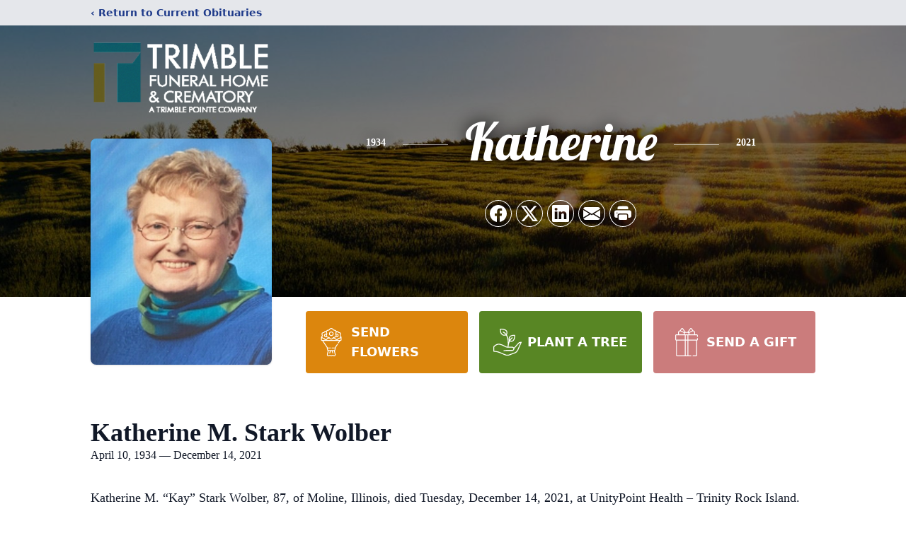

--- FILE ---
content_type: text/html; charset=utf-8
request_url: https://www.google.com/recaptcha/enterprise/anchor?ar=1&k=6LcTp0glAAAAAJWOqDOO4Q5XSq2117lYfKQ0y7fs&co=aHR0cHM6Ly93d3cudHJpbWJsZWZ1bmVyYWxob21lcy5jb206NDQz&hl=en&type=image&v=PoyoqOPhxBO7pBk68S4YbpHZ&theme=light&size=invisible&badge=bottomright&anchor-ms=20000&execute-ms=30000&cb=ay94iyfgc1h1
body_size: 48752
content:
<!DOCTYPE HTML><html dir="ltr" lang="en"><head><meta http-equiv="Content-Type" content="text/html; charset=UTF-8">
<meta http-equiv="X-UA-Compatible" content="IE=edge">
<title>reCAPTCHA</title>
<style type="text/css">
/* cyrillic-ext */
@font-face {
  font-family: 'Roboto';
  font-style: normal;
  font-weight: 400;
  font-stretch: 100%;
  src: url(//fonts.gstatic.com/s/roboto/v48/KFO7CnqEu92Fr1ME7kSn66aGLdTylUAMa3GUBHMdazTgWw.woff2) format('woff2');
  unicode-range: U+0460-052F, U+1C80-1C8A, U+20B4, U+2DE0-2DFF, U+A640-A69F, U+FE2E-FE2F;
}
/* cyrillic */
@font-face {
  font-family: 'Roboto';
  font-style: normal;
  font-weight: 400;
  font-stretch: 100%;
  src: url(//fonts.gstatic.com/s/roboto/v48/KFO7CnqEu92Fr1ME7kSn66aGLdTylUAMa3iUBHMdazTgWw.woff2) format('woff2');
  unicode-range: U+0301, U+0400-045F, U+0490-0491, U+04B0-04B1, U+2116;
}
/* greek-ext */
@font-face {
  font-family: 'Roboto';
  font-style: normal;
  font-weight: 400;
  font-stretch: 100%;
  src: url(//fonts.gstatic.com/s/roboto/v48/KFO7CnqEu92Fr1ME7kSn66aGLdTylUAMa3CUBHMdazTgWw.woff2) format('woff2');
  unicode-range: U+1F00-1FFF;
}
/* greek */
@font-face {
  font-family: 'Roboto';
  font-style: normal;
  font-weight: 400;
  font-stretch: 100%;
  src: url(//fonts.gstatic.com/s/roboto/v48/KFO7CnqEu92Fr1ME7kSn66aGLdTylUAMa3-UBHMdazTgWw.woff2) format('woff2');
  unicode-range: U+0370-0377, U+037A-037F, U+0384-038A, U+038C, U+038E-03A1, U+03A3-03FF;
}
/* math */
@font-face {
  font-family: 'Roboto';
  font-style: normal;
  font-weight: 400;
  font-stretch: 100%;
  src: url(//fonts.gstatic.com/s/roboto/v48/KFO7CnqEu92Fr1ME7kSn66aGLdTylUAMawCUBHMdazTgWw.woff2) format('woff2');
  unicode-range: U+0302-0303, U+0305, U+0307-0308, U+0310, U+0312, U+0315, U+031A, U+0326-0327, U+032C, U+032F-0330, U+0332-0333, U+0338, U+033A, U+0346, U+034D, U+0391-03A1, U+03A3-03A9, U+03B1-03C9, U+03D1, U+03D5-03D6, U+03F0-03F1, U+03F4-03F5, U+2016-2017, U+2034-2038, U+203C, U+2040, U+2043, U+2047, U+2050, U+2057, U+205F, U+2070-2071, U+2074-208E, U+2090-209C, U+20D0-20DC, U+20E1, U+20E5-20EF, U+2100-2112, U+2114-2115, U+2117-2121, U+2123-214F, U+2190, U+2192, U+2194-21AE, U+21B0-21E5, U+21F1-21F2, U+21F4-2211, U+2213-2214, U+2216-22FF, U+2308-230B, U+2310, U+2319, U+231C-2321, U+2336-237A, U+237C, U+2395, U+239B-23B7, U+23D0, U+23DC-23E1, U+2474-2475, U+25AF, U+25B3, U+25B7, U+25BD, U+25C1, U+25CA, U+25CC, U+25FB, U+266D-266F, U+27C0-27FF, U+2900-2AFF, U+2B0E-2B11, U+2B30-2B4C, U+2BFE, U+3030, U+FF5B, U+FF5D, U+1D400-1D7FF, U+1EE00-1EEFF;
}
/* symbols */
@font-face {
  font-family: 'Roboto';
  font-style: normal;
  font-weight: 400;
  font-stretch: 100%;
  src: url(//fonts.gstatic.com/s/roboto/v48/KFO7CnqEu92Fr1ME7kSn66aGLdTylUAMaxKUBHMdazTgWw.woff2) format('woff2');
  unicode-range: U+0001-000C, U+000E-001F, U+007F-009F, U+20DD-20E0, U+20E2-20E4, U+2150-218F, U+2190, U+2192, U+2194-2199, U+21AF, U+21E6-21F0, U+21F3, U+2218-2219, U+2299, U+22C4-22C6, U+2300-243F, U+2440-244A, U+2460-24FF, U+25A0-27BF, U+2800-28FF, U+2921-2922, U+2981, U+29BF, U+29EB, U+2B00-2BFF, U+4DC0-4DFF, U+FFF9-FFFB, U+10140-1018E, U+10190-1019C, U+101A0, U+101D0-101FD, U+102E0-102FB, U+10E60-10E7E, U+1D2C0-1D2D3, U+1D2E0-1D37F, U+1F000-1F0FF, U+1F100-1F1AD, U+1F1E6-1F1FF, U+1F30D-1F30F, U+1F315, U+1F31C, U+1F31E, U+1F320-1F32C, U+1F336, U+1F378, U+1F37D, U+1F382, U+1F393-1F39F, U+1F3A7-1F3A8, U+1F3AC-1F3AF, U+1F3C2, U+1F3C4-1F3C6, U+1F3CA-1F3CE, U+1F3D4-1F3E0, U+1F3ED, U+1F3F1-1F3F3, U+1F3F5-1F3F7, U+1F408, U+1F415, U+1F41F, U+1F426, U+1F43F, U+1F441-1F442, U+1F444, U+1F446-1F449, U+1F44C-1F44E, U+1F453, U+1F46A, U+1F47D, U+1F4A3, U+1F4B0, U+1F4B3, U+1F4B9, U+1F4BB, U+1F4BF, U+1F4C8-1F4CB, U+1F4D6, U+1F4DA, U+1F4DF, U+1F4E3-1F4E6, U+1F4EA-1F4ED, U+1F4F7, U+1F4F9-1F4FB, U+1F4FD-1F4FE, U+1F503, U+1F507-1F50B, U+1F50D, U+1F512-1F513, U+1F53E-1F54A, U+1F54F-1F5FA, U+1F610, U+1F650-1F67F, U+1F687, U+1F68D, U+1F691, U+1F694, U+1F698, U+1F6AD, U+1F6B2, U+1F6B9-1F6BA, U+1F6BC, U+1F6C6-1F6CF, U+1F6D3-1F6D7, U+1F6E0-1F6EA, U+1F6F0-1F6F3, U+1F6F7-1F6FC, U+1F700-1F7FF, U+1F800-1F80B, U+1F810-1F847, U+1F850-1F859, U+1F860-1F887, U+1F890-1F8AD, U+1F8B0-1F8BB, U+1F8C0-1F8C1, U+1F900-1F90B, U+1F93B, U+1F946, U+1F984, U+1F996, U+1F9E9, U+1FA00-1FA6F, U+1FA70-1FA7C, U+1FA80-1FA89, U+1FA8F-1FAC6, U+1FACE-1FADC, U+1FADF-1FAE9, U+1FAF0-1FAF8, U+1FB00-1FBFF;
}
/* vietnamese */
@font-face {
  font-family: 'Roboto';
  font-style: normal;
  font-weight: 400;
  font-stretch: 100%;
  src: url(//fonts.gstatic.com/s/roboto/v48/KFO7CnqEu92Fr1ME7kSn66aGLdTylUAMa3OUBHMdazTgWw.woff2) format('woff2');
  unicode-range: U+0102-0103, U+0110-0111, U+0128-0129, U+0168-0169, U+01A0-01A1, U+01AF-01B0, U+0300-0301, U+0303-0304, U+0308-0309, U+0323, U+0329, U+1EA0-1EF9, U+20AB;
}
/* latin-ext */
@font-face {
  font-family: 'Roboto';
  font-style: normal;
  font-weight: 400;
  font-stretch: 100%;
  src: url(//fonts.gstatic.com/s/roboto/v48/KFO7CnqEu92Fr1ME7kSn66aGLdTylUAMa3KUBHMdazTgWw.woff2) format('woff2');
  unicode-range: U+0100-02BA, U+02BD-02C5, U+02C7-02CC, U+02CE-02D7, U+02DD-02FF, U+0304, U+0308, U+0329, U+1D00-1DBF, U+1E00-1E9F, U+1EF2-1EFF, U+2020, U+20A0-20AB, U+20AD-20C0, U+2113, U+2C60-2C7F, U+A720-A7FF;
}
/* latin */
@font-face {
  font-family: 'Roboto';
  font-style: normal;
  font-weight: 400;
  font-stretch: 100%;
  src: url(//fonts.gstatic.com/s/roboto/v48/KFO7CnqEu92Fr1ME7kSn66aGLdTylUAMa3yUBHMdazQ.woff2) format('woff2');
  unicode-range: U+0000-00FF, U+0131, U+0152-0153, U+02BB-02BC, U+02C6, U+02DA, U+02DC, U+0304, U+0308, U+0329, U+2000-206F, U+20AC, U+2122, U+2191, U+2193, U+2212, U+2215, U+FEFF, U+FFFD;
}
/* cyrillic-ext */
@font-face {
  font-family: 'Roboto';
  font-style: normal;
  font-weight: 500;
  font-stretch: 100%;
  src: url(//fonts.gstatic.com/s/roboto/v48/KFO7CnqEu92Fr1ME7kSn66aGLdTylUAMa3GUBHMdazTgWw.woff2) format('woff2');
  unicode-range: U+0460-052F, U+1C80-1C8A, U+20B4, U+2DE0-2DFF, U+A640-A69F, U+FE2E-FE2F;
}
/* cyrillic */
@font-face {
  font-family: 'Roboto';
  font-style: normal;
  font-weight: 500;
  font-stretch: 100%;
  src: url(//fonts.gstatic.com/s/roboto/v48/KFO7CnqEu92Fr1ME7kSn66aGLdTylUAMa3iUBHMdazTgWw.woff2) format('woff2');
  unicode-range: U+0301, U+0400-045F, U+0490-0491, U+04B0-04B1, U+2116;
}
/* greek-ext */
@font-face {
  font-family: 'Roboto';
  font-style: normal;
  font-weight: 500;
  font-stretch: 100%;
  src: url(//fonts.gstatic.com/s/roboto/v48/KFO7CnqEu92Fr1ME7kSn66aGLdTylUAMa3CUBHMdazTgWw.woff2) format('woff2');
  unicode-range: U+1F00-1FFF;
}
/* greek */
@font-face {
  font-family: 'Roboto';
  font-style: normal;
  font-weight: 500;
  font-stretch: 100%;
  src: url(//fonts.gstatic.com/s/roboto/v48/KFO7CnqEu92Fr1ME7kSn66aGLdTylUAMa3-UBHMdazTgWw.woff2) format('woff2');
  unicode-range: U+0370-0377, U+037A-037F, U+0384-038A, U+038C, U+038E-03A1, U+03A3-03FF;
}
/* math */
@font-face {
  font-family: 'Roboto';
  font-style: normal;
  font-weight: 500;
  font-stretch: 100%;
  src: url(//fonts.gstatic.com/s/roboto/v48/KFO7CnqEu92Fr1ME7kSn66aGLdTylUAMawCUBHMdazTgWw.woff2) format('woff2');
  unicode-range: U+0302-0303, U+0305, U+0307-0308, U+0310, U+0312, U+0315, U+031A, U+0326-0327, U+032C, U+032F-0330, U+0332-0333, U+0338, U+033A, U+0346, U+034D, U+0391-03A1, U+03A3-03A9, U+03B1-03C9, U+03D1, U+03D5-03D6, U+03F0-03F1, U+03F4-03F5, U+2016-2017, U+2034-2038, U+203C, U+2040, U+2043, U+2047, U+2050, U+2057, U+205F, U+2070-2071, U+2074-208E, U+2090-209C, U+20D0-20DC, U+20E1, U+20E5-20EF, U+2100-2112, U+2114-2115, U+2117-2121, U+2123-214F, U+2190, U+2192, U+2194-21AE, U+21B0-21E5, U+21F1-21F2, U+21F4-2211, U+2213-2214, U+2216-22FF, U+2308-230B, U+2310, U+2319, U+231C-2321, U+2336-237A, U+237C, U+2395, U+239B-23B7, U+23D0, U+23DC-23E1, U+2474-2475, U+25AF, U+25B3, U+25B7, U+25BD, U+25C1, U+25CA, U+25CC, U+25FB, U+266D-266F, U+27C0-27FF, U+2900-2AFF, U+2B0E-2B11, U+2B30-2B4C, U+2BFE, U+3030, U+FF5B, U+FF5D, U+1D400-1D7FF, U+1EE00-1EEFF;
}
/* symbols */
@font-face {
  font-family: 'Roboto';
  font-style: normal;
  font-weight: 500;
  font-stretch: 100%;
  src: url(//fonts.gstatic.com/s/roboto/v48/KFO7CnqEu92Fr1ME7kSn66aGLdTylUAMaxKUBHMdazTgWw.woff2) format('woff2');
  unicode-range: U+0001-000C, U+000E-001F, U+007F-009F, U+20DD-20E0, U+20E2-20E4, U+2150-218F, U+2190, U+2192, U+2194-2199, U+21AF, U+21E6-21F0, U+21F3, U+2218-2219, U+2299, U+22C4-22C6, U+2300-243F, U+2440-244A, U+2460-24FF, U+25A0-27BF, U+2800-28FF, U+2921-2922, U+2981, U+29BF, U+29EB, U+2B00-2BFF, U+4DC0-4DFF, U+FFF9-FFFB, U+10140-1018E, U+10190-1019C, U+101A0, U+101D0-101FD, U+102E0-102FB, U+10E60-10E7E, U+1D2C0-1D2D3, U+1D2E0-1D37F, U+1F000-1F0FF, U+1F100-1F1AD, U+1F1E6-1F1FF, U+1F30D-1F30F, U+1F315, U+1F31C, U+1F31E, U+1F320-1F32C, U+1F336, U+1F378, U+1F37D, U+1F382, U+1F393-1F39F, U+1F3A7-1F3A8, U+1F3AC-1F3AF, U+1F3C2, U+1F3C4-1F3C6, U+1F3CA-1F3CE, U+1F3D4-1F3E0, U+1F3ED, U+1F3F1-1F3F3, U+1F3F5-1F3F7, U+1F408, U+1F415, U+1F41F, U+1F426, U+1F43F, U+1F441-1F442, U+1F444, U+1F446-1F449, U+1F44C-1F44E, U+1F453, U+1F46A, U+1F47D, U+1F4A3, U+1F4B0, U+1F4B3, U+1F4B9, U+1F4BB, U+1F4BF, U+1F4C8-1F4CB, U+1F4D6, U+1F4DA, U+1F4DF, U+1F4E3-1F4E6, U+1F4EA-1F4ED, U+1F4F7, U+1F4F9-1F4FB, U+1F4FD-1F4FE, U+1F503, U+1F507-1F50B, U+1F50D, U+1F512-1F513, U+1F53E-1F54A, U+1F54F-1F5FA, U+1F610, U+1F650-1F67F, U+1F687, U+1F68D, U+1F691, U+1F694, U+1F698, U+1F6AD, U+1F6B2, U+1F6B9-1F6BA, U+1F6BC, U+1F6C6-1F6CF, U+1F6D3-1F6D7, U+1F6E0-1F6EA, U+1F6F0-1F6F3, U+1F6F7-1F6FC, U+1F700-1F7FF, U+1F800-1F80B, U+1F810-1F847, U+1F850-1F859, U+1F860-1F887, U+1F890-1F8AD, U+1F8B0-1F8BB, U+1F8C0-1F8C1, U+1F900-1F90B, U+1F93B, U+1F946, U+1F984, U+1F996, U+1F9E9, U+1FA00-1FA6F, U+1FA70-1FA7C, U+1FA80-1FA89, U+1FA8F-1FAC6, U+1FACE-1FADC, U+1FADF-1FAE9, U+1FAF0-1FAF8, U+1FB00-1FBFF;
}
/* vietnamese */
@font-face {
  font-family: 'Roboto';
  font-style: normal;
  font-weight: 500;
  font-stretch: 100%;
  src: url(//fonts.gstatic.com/s/roboto/v48/KFO7CnqEu92Fr1ME7kSn66aGLdTylUAMa3OUBHMdazTgWw.woff2) format('woff2');
  unicode-range: U+0102-0103, U+0110-0111, U+0128-0129, U+0168-0169, U+01A0-01A1, U+01AF-01B0, U+0300-0301, U+0303-0304, U+0308-0309, U+0323, U+0329, U+1EA0-1EF9, U+20AB;
}
/* latin-ext */
@font-face {
  font-family: 'Roboto';
  font-style: normal;
  font-weight: 500;
  font-stretch: 100%;
  src: url(//fonts.gstatic.com/s/roboto/v48/KFO7CnqEu92Fr1ME7kSn66aGLdTylUAMa3KUBHMdazTgWw.woff2) format('woff2');
  unicode-range: U+0100-02BA, U+02BD-02C5, U+02C7-02CC, U+02CE-02D7, U+02DD-02FF, U+0304, U+0308, U+0329, U+1D00-1DBF, U+1E00-1E9F, U+1EF2-1EFF, U+2020, U+20A0-20AB, U+20AD-20C0, U+2113, U+2C60-2C7F, U+A720-A7FF;
}
/* latin */
@font-face {
  font-family: 'Roboto';
  font-style: normal;
  font-weight: 500;
  font-stretch: 100%;
  src: url(//fonts.gstatic.com/s/roboto/v48/KFO7CnqEu92Fr1ME7kSn66aGLdTylUAMa3yUBHMdazQ.woff2) format('woff2');
  unicode-range: U+0000-00FF, U+0131, U+0152-0153, U+02BB-02BC, U+02C6, U+02DA, U+02DC, U+0304, U+0308, U+0329, U+2000-206F, U+20AC, U+2122, U+2191, U+2193, U+2212, U+2215, U+FEFF, U+FFFD;
}
/* cyrillic-ext */
@font-face {
  font-family: 'Roboto';
  font-style: normal;
  font-weight: 900;
  font-stretch: 100%;
  src: url(//fonts.gstatic.com/s/roboto/v48/KFO7CnqEu92Fr1ME7kSn66aGLdTylUAMa3GUBHMdazTgWw.woff2) format('woff2');
  unicode-range: U+0460-052F, U+1C80-1C8A, U+20B4, U+2DE0-2DFF, U+A640-A69F, U+FE2E-FE2F;
}
/* cyrillic */
@font-face {
  font-family: 'Roboto';
  font-style: normal;
  font-weight: 900;
  font-stretch: 100%;
  src: url(//fonts.gstatic.com/s/roboto/v48/KFO7CnqEu92Fr1ME7kSn66aGLdTylUAMa3iUBHMdazTgWw.woff2) format('woff2');
  unicode-range: U+0301, U+0400-045F, U+0490-0491, U+04B0-04B1, U+2116;
}
/* greek-ext */
@font-face {
  font-family: 'Roboto';
  font-style: normal;
  font-weight: 900;
  font-stretch: 100%;
  src: url(//fonts.gstatic.com/s/roboto/v48/KFO7CnqEu92Fr1ME7kSn66aGLdTylUAMa3CUBHMdazTgWw.woff2) format('woff2');
  unicode-range: U+1F00-1FFF;
}
/* greek */
@font-face {
  font-family: 'Roboto';
  font-style: normal;
  font-weight: 900;
  font-stretch: 100%;
  src: url(//fonts.gstatic.com/s/roboto/v48/KFO7CnqEu92Fr1ME7kSn66aGLdTylUAMa3-UBHMdazTgWw.woff2) format('woff2');
  unicode-range: U+0370-0377, U+037A-037F, U+0384-038A, U+038C, U+038E-03A1, U+03A3-03FF;
}
/* math */
@font-face {
  font-family: 'Roboto';
  font-style: normal;
  font-weight: 900;
  font-stretch: 100%;
  src: url(//fonts.gstatic.com/s/roboto/v48/KFO7CnqEu92Fr1ME7kSn66aGLdTylUAMawCUBHMdazTgWw.woff2) format('woff2');
  unicode-range: U+0302-0303, U+0305, U+0307-0308, U+0310, U+0312, U+0315, U+031A, U+0326-0327, U+032C, U+032F-0330, U+0332-0333, U+0338, U+033A, U+0346, U+034D, U+0391-03A1, U+03A3-03A9, U+03B1-03C9, U+03D1, U+03D5-03D6, U+03F0-03F1, U+03F4-03F5, U+2016-2017, U+2034-2038, U+203C, U+2040, U+2043, U+2047, U+2050, U+2057, U+205F, U+2070-2071, U+2074-208E, U+2090-209C, U+20D0-20DC, U+20E1, U+20E5-20EF, U+2100-2112, U+2114-2115, U+2117-2121, U+2123-214F, U+2190, U+2192, U+2194-21AE, U+21B0-21E5, U+21F1-21F2, U+21F4-2211, U+2213-2214, U+2216-22FF, U+2308-230B, U+2310, U+2319, U+231C-2321, U+2336-237A, U+237C, U+2395, U+239B-23B7, U+23D0, U+23DC-23E1, U+2474-2475, U+25AF, U+25B3, U+25B7, U+25BD, U+25C1, U+25CA, U+25CC, U+25FB, U+266D-266F, U+27C0-27FF, U+2900-2AFF, U+2B0E-2B11, U+2B30-2B4C, U+2BFE, U+3030, U+FF5B, U+FF5D, U+1D400-1D7FF, U+1EE00-1EEFF;
}
/* symbols */
@font-face {
  font-family: 'Roboto';
  font-style: normal;
  font-weight: 900;
  font-stretch: 100%;
  src: url(//fonts.gstatic.com/s/roboto/v48/KFO7CnqEu92Fr1ME7kSn66aGLdTylUAMaxKUBHMdazTgWw.woff2) format('woff2');
  unicode-range: U+0001-000C, U+000E-001F, U+007F-009F, U+20DD-20E0, U+20E2-20E4, U+2150-218F, U+2190, U+2192, U+2194-2199, U+21AF, U+21E6-21F0, U+21F3, U+2218-2219, U+2299, U+22C4-22C6, U+2300-243F, U+2440-244A, U+2460-24FF, U+25A0-27BF, U+2800-28FF, U+2921-2922, U+2981, U+29BF, U+29EB, U+2B00-2BFF, U+4DC0-4DFF, U+FFF9-FFFB, U+10140-1018E, U+10190-1019C, U+101A0, U+101D0-101FD, U+102E0-102FB, U+10E60-10E7E, U+1D2C0-1D2D3, U+1D2E0-1D37F, U+1F000-1F0FF, U+1F100-1F1AD, U+1F1E6-1F1FF, U+1F30D-1F30F, U+1F315, U+1F31C, U+1F31E, U+1F320-1F32C, U+1F336, U+1F378, U+1F37D, U+1F382, U+1F393-1F39F, U+1F3A7-1F3A8, U+1F3AC-1F3AF, U+1F3C2, U+1F3C4-1F3C6, U+1F3CA-1F3CE, U+1F3D4-1F3E0, U+1F3ED, U+1F3F1-1F3F3, U+1F3F5-1F3F7, U+1F408, U+1F415, U+1F41F, U+1F426, U+1F43F, U+1F441-1F442, U+1F444, U+1F446-1F449, U+1F44C-1F44E, U+1F453, U+1F46A, U+1F47D, U+1F4A3, U+1F4B0, U+1F4B3, U+1F4B9, U+1F4BB, U+1F4BF, U+1F4C8-1F4CB, U+1F4D6, U+1F4DA, U+1F4DF, U+1F4E3-1F4E6, U+1F4EA-1F4ED, U+1F4F7, U+1F4F9-1F4FB, U+1F4FD-1F4FE, U+1F503, U+1F507-1F50B, U+1F50D, U+1F512-1F513, U+1F53E-1F54A, U+1F54F-1F5FA, U+1F610, U+1F650-1F67F, U+1F687, U+1F68D, U+1F691, U+1F694, U+1F698, U+1F6AD, U+1F6B2, U+1F6B9-1F6BA, U+1F6BC, U+1F6C6-1F6CF, U+1F6D3-1F6D7, U+1F6E0-1F6EA, U+1F6F0-1F6F3, U+1F6F7-1F6FC, U+1F700-1F7FF, U+1F800-1F80B, U+1F810-1F847, U+1F850-1F859, U+1F860-1F887, U+1F890-1F8AD, U+1F8B0-1F8BB, U+1F8C0-1F8C1, U+1F900-1F90B, U+1F93B, U+1F946, U+1F984, U+1F996, U+1F9E9, U+1FA00-1FA6F, U+1FA70-1FA7C, U+1FA80-1FA89, U+1FA8F-1FAC6, U+1FACE-1FADC, U+1FADF-1FAE9, U+1FAF0-1FAF8, U+1FB00-1FBFF;
}
/* vietnamese */
@font-face {
  font-family: 'Roboto';
  font-style: normal;
  font-weight: 900;
  font-stretch: 100%;
  src: url(//fonts.gstatic.com/s/roboto/v48/KFO7CnqEu92Fr1ME7kSn66aGLdTylUAMa3OUBHMdazTgWw.woff2) format('woff2');
  unicode-range: U+0102-0103, U+0110-0111, U+0128-0129, U+0168-0169, U+01A0-01A1, U+01AF-01B0, U+0300-0301, U+0303-0304, U+0308-0309, U+0323, U+0329, U+1EA0-1EF9, U+20AB;
}
/* latin-ext */
@font-face {
  font-family: 'Roboto';
  font-style: normal;
  font-weight: 900;
  font-stretch: 100%;
  src: url(//fonts.gstatic.com/s/roboto/v48/KFO7CnqEu92Fr1ME7kSn66aGLdTylUAMa3KUBHMdazTgWw.woff2) format('woff2');
  unicode-range: U+0100-02BA, U+02BD-02C5, U+02C7-02CC, U+02CE-02D7, U+02DD-02FF, U+0304, U+0308, U+0329, U+1D00-1DBF, U+1E00-1E9F, U+1EF2-1EFF, U+2020, U+20A0-20AB, U+20AD-20C0, U+2113, U+2C60-2C7F, U+A720-A7FF;
}
/* latin */
@font-face {
  font-family: 'Roboto';
  font-style: normal;
  font-weight: 900;
  font-stretch: 100%;
  src: url(//fonts.gstatic.com/s/roboto/v48/KFO7CnqEu92Fr1ME7kSn66aGLdTylUAMa3yUBHMdazQ.woff2) format('woff2');
  unicode-range: U+0000-00FF, U+0131, U+0152-0153, U+02BB-02BC, U+02C6, U+02DA, U+02DC, U+0304, U+0308, U+0329, U+2000-206F, U+20AC, U+2122, U+2191, U+2193, U+2212, U+2215, U+FEFF, U+FFFD;
}

</style>
<link rel="stylesheet" type="text/css" href="https://www.gstatic.com/recaptcha/releases/PoyoqOPhxBO7pBk68S4YbpHZ/styles__ltr.css">
<script nonce="ApjyOvL4vxqDqAdYZx038A" type="text/javascript">window['__recaptcha_api'] = 'https://www.google.com/recaptcha/enterprise/';</script>
<script type="text/javascript" src="https://www.gstatic.com/recaptcha/releases/PoyoqOPhxBO7pBk68S4YbpHZ/recaptcha__en.js" nonce="ApjyOvL4vxqDqAdYZx038A">
      
    </script></head>
<body><div id="rc-anchor-alert" class="rc-anchor-alert"></div>
<input type="hidden" id="recaptcha-token" value="[base64]">
<script type="text/javascript" nonce="ApjyOvL4vxqDqAdYZx038A">
      recaptcha.anchor.Main.init("[\x22ainput\x22,[\x22bgdata\x22,\x22\x22,\[base64]/[base64]/[base64]/ZyhXLGgpOnEoW04sMjEsbF0sVywwKSxoKSxmYWxzZSxmYWxzZSl9Y2F0Y2goayl7RygzNTgsVyk/[base64]/[base64]/[base64]/[base64]/[base64]/[base64]/[base64]/bmV3IEJbT10oRFswXSk6dz09Mj9uZXcgQltPXShEWzBdLERbMV0pOnc9PTM/bmV3IEJbT10oRFswXSxEWzFdLERbMl0pOnc9PTQ/[base64]/[base64]/[base64]/[base64]/[base64]\\u003d\x22,\[base64]\x22,\[base64]/ChADCqMORMcKgW2Y/JXnCsMOIPU3DqMO+w7HDqsOBHTIXwqnDlQDDkMKYw65pw5IeFsKfAcK6cMK6BBPDgk3CgsOeJE5Yw6lpwqt4wovDulsEWlc/IMOlw7FNbBXCncKQYsKoB8Kfw5pBw7PDvAjClFnChS3DjsKVLcK5LWprKxhadcK8LMOgEcOHOXQRw4XCkm/DqcOeXMKVwpnCn8OXwqpsdcKIwp3Csx/CgMKRwq3Cjgtrwptgw5zCvsKxw47ClH3DmyAcwqvCrcKjw6YcwpXDjiMOwrDCt1hZNsOSIsO3w4dKw7d2w57CkMO+AAlRw5hPw73ChHDDgFvDl2XDg2wQw5diYsKmdX/DjCAMZXI6V8KUwpLCqTp1w4/Dk8Ofw4zDhGBJJVUNw4jDskjDunE/Cjt7XsKXwqYgasOkw53DoBsGBsOOwqvCo8KbbcOPCcOzwrxaZ8ORAwg6b8OGw6XCicKGwr97w5Usa27CtQbDm8KQw6bDkMO/[base64]/[base64]/Cs28RXsKARTMmw5nCsRxGRMOowqbChUPDozwcwqd0wr0zOXXCtkDDrHXDvgfDrFzDkTHCkMOwwpIdw6Bkw4bCgmtuwr1XwoLCpGHCq8Ksw6rDhsOhbMOiwr1tLR9uwrrCqsOIw4E5w5/[base64]/CqcOxHsK6wq1Wwq4VwpVow4XCiA44w6fCjybDtmXDkBtnW8OYwoxuw7pWN8O6wqfDkMKgfADCiAooVCzCksO6NsKlwpXCjULCv0kiTcKXw6tPw5t8DQcnw7nDh8KIP8O2aMKTw59fwrvDiWXDk8K8BDDDuEbCgMKgw7hzE2rDnWtswr4Bw6ZuEx/[base64]/Dj8Kbw7vCs8K1w6jDi8KoMCPDmi3DjMOowpTDjMOPb8K0woPDrkQkfz8US8K1elVTTsKqM8OVV0MuwqzDsMOeSsK3AnQEwrPCg1Usw55BDMKiwpvDuEMJw6J5CMO0w4LDusOgw4rCp8OMUcKkCEVMB3jDq8Kpwrk/[base64]/[base64]/DgcOBwrczasKLWsKDw51KHcKfZcOBw4bCs3XCrcOfw7F6YsODFi4We8K2w6/CvcK9wonCrQJuwrk4wq3DhTsLEBwiw7rCjD7ChXMTZyoPNjxVw4PDuT9WJAp7VsKow58jw6zCk8OWaMOIwoRsHMKeO8KIcnlww4LDoRDDl8K+wpbCmCjDjVLDqDsaZztxUw82csK3wrlywqJLIyJQw7HCrSJhw4XCiWRMwoUOOG7CpXUXw6/CpcKPw51pNXHCtXXDjcKOSMKxwoDDiT0aIsKew6DDtMO0fTcWwqnCrcKNVsOpwo3Cij/DqFlndMKYw6DCj8OcQMKkw4JMwoA3F2zDucKBFydIGDTCplzDqcKpw5rDncOjw7/[base64]/DnsK5CiZbw7zDosKvwqUibcOsw7XCoRjChsOewroZw4zDo8OMwqrCu8Khw73Cj8Kew6Fsw7jDvMOKRWBhb8K7wrLDisOxwogYNiQ1woh4QHPCji/DucKLw5XCrMKrU8KIawvDhlMDwos5w4hnwoHDiRjDoMO6JR7Dm1vDhsKUw6vDpSbCkkvCs8OTwqpFKRXCt248wr11w7F0w7tJKsOPKj5Vw6PChMK/w6LCqH3Cli3CllzCo23ClRsuWcOpD3cVO8OSw7/[base64]/DnRVTTkNow7ZVwok5w6nCgcKUwp3CscKUw5cKQDXDk2Ytw6HCpMKTfSU4w49qwqB/w5LCusOVw7HDv8OAOgdWwrMpwqNFZwrChMKEw6UxwqpMwql8dz7CvsKrfjUEVRPCvsKYT8ODwqLDocOKQMKZw7MnNMKCwoUSwrHChcKpSW1twogBw71YwpM6w6TDosKef8KywoZsaCzCvW0Fw4UWcxskwoouw7rDicOkwrnDjMK9w4cIwp0CEV/Dv8KKwpLDtn/DhsOzR8Kkw57CscKrfMK8EsOqcirDksKxVCrCh8KuFcKHe2TCqMOKUMOCw4plBcKNw6bCjC10wqoiTRMfwrjDiE/Dl8Ohwp3Dh8KODSNsw7TDmsOnwofCuGXClgR2wp9PQ8OFRsOywpXDjMKcwpDCsgbCvMOKX8OjL8KUwqPCgzhMKxtuecKFKsKjPsKhwqHCp8OAw44Zwr5fw6zCkBAkwrvClFnDrV7ChQTCknk5w7HDrsOdOMKWwqU2cRUHwpTCiMOmA1/Cn2BnwqYww4NxOsKzUGwIEMKyHn/ClQEgwpNQwr3DiMOXKMOGI8O6wqtSw53ChcKTWsKCSsKDZsKhDGQqw4LCjMKabyPClFrDrsKhf0MfVDICHy/CosOhEMOpw7J4MsKjw6xoHUTCvBPCsVrCnmHCqcOKVy7DoMOmRsKBw60GdcK3ZDXCnMKLMT44W8O/NC9tw7pJVsKGXTTDl8O2wqHClx1oBsOLUwk1wo0Uw7bCr8OHC8KlVcOaw6hGw4/[base64]/[base64]/CgwZ4ScKAwo9cJBjCnsO2wrLChiLCl8O/w4XDvUFqHADDswHDkMKLwoZww4PChXdhw7bDilcjw5rDr1kqd8K4TcKgPsK0wrl5w5rDvMOZHXjDqSvDgDjCtELDt2LDiWbColbCj8KlBcKpK8KaEMKLQVvCm3cdwrDCnXN5E2skBjTDo2PCkB/Cj8KNZBBswpxYwrFBwp3DjMO0dBFNw6LCtMKjwr/DicKWwpHDlMO4Z1jCmjEKVsKuwpXDol8YwrBdW3jCqSRgwqLCkMKOOy/CjsKLXMOzw7DDnDwQFMOmwrHCuB5cK8O+wpUGw5Zgw4jDkwbDjwYxK8Ozw44Mw4oyw4QcbsOrUxzDv8Kfw6FMWMK3YMORMW/Dj8KyFzMcw5oEw5PCvcKwWBXCncOVH8OGZsKpPMOOWsK5FsOwwpLCjS5gwpVhSsOLNsK7w7lyw5BTI8KjRMKuXsOcLsKZw4Q0I2jDqkTDm8Okw6PDhMOYfsK5w5fDgMKhw5J/[base64]/CllsNw7wZQiM8w6UKccKQQjR1w5M7wq/[base64]/CuMKxw4d3w5vDgSvChzJuUBbDqnXDgT8xEGfCjzTCmMKTw5vCm8Kpw4saZcOdWMOgw5XDuALDjE7Dmx/CnTvDhnTCpsOAw4ttwpExw7FwexfCocOMwoHDs8KZw5vCuFrDrcOBw6NrFQkxwpI/w6hATwPCnMKFw7wQw5olOTzDsMO4PMKfWwEXwpRpan7ClsK/w5jDgsKaaCjDgg/CicKvccK9HcOyw5fCnMKSXnJEwoTDu8KmFsKDQSzDvXnDosKMw6YDeHbDvi/DscO5w6TDlRcRfsOtwp4Ew506w44vPysQETYBwpzDhEZXUMKpw7F1wq1ewprCgMK4w7zCrGoRwpIEwqk7c25JwqVGwrgfw7/DrjkqwqbCosOowqMjbsKUacKxw5E6wobDkRfDpMO2wqTCucKCwrURQcOZw6YbacOswqjDmcOUwqNDYsKNwrZxwrnDqR3Cj8K3woViJcKMUH5BwrnCjsKnAsKhPHxqeMOlw7NEZMKlRsKgw4ExBA08SMO9I8K3wpFEFsOxdcO6w59Yw4fDsBLDsMOJw7jDkX/[base64]/w6fDo8KNeyjDiHVUFCPCqHPCvhk4eQUAwqsDw5jDk8O8wpwzTsO2GEFwMsOqSsKvWMKKwpphwpt5W8OHLHJvwobCtcO6wp/DoTBlWn7CnRd3PMKfVWnCiWnDoH/CoMOtZMOHw5/CoMOafMO6eWrDk8OSw75Zw6IPIsOZwqrDvB3CkcKbbSl9w5EEwr/CvzDDsTrClwoBwrFkARfCr8ONwp7DrsK2bcOVwrjCpAbDhyQ3QQ7CugkEUEZiwrHCk8OfbsKcw5QEw5HCqCLCqMO5OmjCssOVwobDgBsiwo1kwrzCp27DhsOMwoohwo8vTCrDkTbCicK7w6omw5bCv8K/wqDCl8KjMR80wrrDhwRjAk3CucK/PcO0I8O+w71sG8KKJMKMw7wRCWwiLgV+w53DpF3DqicgI8OSNUrDscKreUbCvsKhJMKyw6h5A3LDlT9aTRXDikNBwo1NwrnDoEk1w40WCsK+SXYcT8OIwo4two9JcjsXA8K1w78LQcKtUMKkV8OZPyvCl8Ojw49Gwq/DmMOPw4nCscOucy7DhMKXEcO+K8KiJnPDgX/DucOiw53Cg8OQw4Riw77DgsO2w4/Ch8OKXFZrL8K1wqVQw5vCmW1ja2nDqUs4SsOgw6XDucOYw5w8QcKeJMO5U8KYw7rCuD9AN8OEw7bDvELDlcOScCYIwo3DvhojP8OMe0zCm8Omw5h/wqZNwpXCgjlrw7PDs8OLwqDDuE5GwoLDjcKPFj9qwr/CksKsDMKywoBfXWRZw5Nxwo3Dv3pZw5TCvjcCYizDlnDCnznDksOWJMKpw4BrbwDCr0DDl1rCgELDv0c8w7d4wp5EwoLCq3/[base64]/Cr8OZFsK/EMKUBcOfwpBUw5vDt2NIw7QSUMOxw7zDhMO1dggkw7jCisO5esKPc18xwrRsacOGwpxyBsKNNcOqwrtBw7TCsCIXZ8K7Z8KXGn/[base64]/CiVrDqi4rFMO+XAhrwoHCphnCpcOvLMKHDMOGG8K/wonCv8KRw7lFNDd3w63DqcOtw6vDssKqw6Q1ZMKtdcOfw61WwprDn3PCkcKSw4bCpnDDvkxlHS7DqMKew7IQw4bDj2zCgsOWY8KRN8KQw57Dg8Obw5tTwqDCtBjCjMKVw4fDk3bDgMONdcOHFsOJMR3CosOZecKBP2ZNwolcw5vDtmvDv8Ogw6t2wpAAUElXwr/CucOGw6nDqcKqwofDusKowrEwwqBlYsK9CsOzwq7CqsKbw7nCicKCw5YpwqPDmjl7Ok0rcsK1w7Jow5bDr2vDlgPCuMOawpzDmUnClMODwpNGw7TDmWHDtRhLw79JLcK2cMKfXVrDpMK5w6YZK8KNYSozbsKdwptvw5vCp3fDrcOgw7sBK0t/wp0VVChmw7pOWsOSKWvDnMKpRzHCu8K2C8KgJRjCuwXCrcOaw7nCl8KNPCNww75pwpV3fVBcJ8OwTsKKwrDDh8O5MmjCjcOOwrIBw58sw4lGwoTCuMKCbsKIw4PDgXDDoXbCpMK0KcKCOClRw4zDlsKmw5jCmzhMw5/CisKPw64POcOnMcOfAsOxDBRuaMKYw7XCtUkKWMOtbXE6YizCqFLDlcKyS1Bpw4DCv0lqwpI7HQfDmn9xw4zDlV3CqFo2OWJcwqnDpFhma8Oqw6I8wprDun40w63CgxdVasOPfsKCGsO+AcOsUVnDoAUFw4/CvxjCmzJDacK6w7kqwpTDiMO/V8KPBVHDl8OAdsO9TMKGw6jDq8KjGi99N8OVw7XCpUbCuVcgwr8rYcKSwoLCqMOuMkguTsODw4LCr0BPRMKjw6bDukTCrcOXwo15fj8YwqXDsSzDr8Ovwr5iw5fCpsKwwovDpn5wR2/[base64]/CtsOCw7LDm8ODw57Do1AoCcOae2zDtBwnw57CqWNQw5hbPljCiTjCnG7DucOiesOYVsOPX8OgNhFdGi5vwrV7CMK4w6XCuGUpw5Uew5fCgMKRYcKTw6lUw7PDvQjCljo/[base64]/MWfCgE/[base64]/wr7Do8KYwpLCqVXCjsO4w7lAPi/Cg8KafcKOwqbCjD4LwobCssKrwrYwBMOqwrdEcsKYMDzCp8O8Bh/[base64]/DhMKowrzCrGXDpcKBwr/Cg8O7wpojw5PDoi1PcUIVwr9UQsO9UcKpM8KUwqVZYHLCvGHDihzDuMKIK0DDoMKhwqfCtBMDw6LCssOIEyXCnCRXQsKTfw7DnVEQPX9xEMOLMW4CQnPDqUfCtWjDucKBw5/[base64]/DksKPYMOxwqbDv3NCwpUVw5DDtMKoYVUJwo3DrDsUwobCnUDCm1IGQmvCiMKgw5vCnRJRw7nDtsKWCkdpw4rDhRAowr7CnV4Iw7LCp8K1M8KswpRPw5Z2AcO0JCfDnsKJacOJTnzDkkZOAEx2YFPDlmt/HmvDtcO6DVU5w6lswqZPIw40WMOJwr/[base64]/DghjDvMOPwrfChkIQfcOvwpwkw6lJwrjDi8Kow7UnRcOTZwliwoFGw63DncKhdQA3ImAzw6lYwq8vwoLCmHTCi8K2wpQzDMKZwojCiWHCnhDCpcKaeEvDvQNmWCnDpsK3GxkmSR/Do8OzUQppa8OOw7hFNsOVw6vChA7DtxNNw5p/PBg+w4kGBmLDrmPDpT/DrsOXw7PCky43e1fCrmY+w4rCtMK0WE1yMnXDrCQpdcKHwpXCh3TClw/CicOYwrvDtyvCtn7Cm8OwwobDuMK3RcO2wpR3N0khXXTCuH7CkUBmw6DDncOmYAQ/MsOYwrrCuF/CgnRswrDCu3ZXd8OZJXvCmAvCvsOCN8KILTnCnsORd8KiYsKUw57Ctn0EKSDCrkEJwpMiwozDk8KoHcKNKcK+bMOJw5TCiMO3wqxUw5VTw7/DiGbCvDI3QhR9w6YwwoTCph9ADUdvUHx/wpU1KiZ9VsKEwpTCnwvCuDwnL8K6w5pWw5Eqwp3DhMOkw4whcUTCsMKXGljCiB9TwoZVwqjDm8KmZcKqw6N5wrnDsnVDGsO2w7vDnXvDkzzDmsKawpFvwq9pb39zwr/DkcKWw5bChDtyw7zDi8Kbw7REc2FBwqzDoD3ClH1qw7nDukbDi3BxwpfDhR3CoUohw6LDuB7Ds8OyNMOzesK0wo/Dhh3CtsOzO8OaWFJ/[base64]/Coy3DqXrCrGLCtsO2w6fDnW1weQ4ZwrzDrhF3wohRw6oNBcKnARfDi8KcWMOKwqx5bsO4w4XCj8KQQzPCusK8wp9Nw57Cs8O+aCQkBcOuw4/DrMKVwowUEQl5OD9BwoPClsKJw73Dj8KrWsOgdsKawpvDg8OeUWhZwqs7w7Z2D21+w5PCnRHCgj13ccOMw6BJM1U3wqPCg8KRHj7DgWoITBhHSMKpfcKPwqTCl8Ofw48YTcOiwrbDjcOYwpYPNUoDbMKZw7JfcsKCBR/CuX7DsHk9ecOew6LDr0g/T2cfwoHDvHsMwqzDok8xZFFZLcOXcypZw6fCiSXCk8OlW8K6w5rCuUkUwr1GIzNwDX3DvcK/w4pAwq/Dp8O6FW0bcMKtYS/[base64]/[base64]/w7oBCzrDkMOxwrprKC3DjsKpw43Cgz/Cu8OJwoPCn8OGd30qa8KXCCvCrMOiw6Y5EsKZw49HwpEZw7rCuMOpAm/[base64]/wr7Dp1EOwo0rRcO5w4LCicKmQcKZw43DhMKPw51uw5MDS8KEwo/DuMKyGSRBT8OnYMOKH8OYwqN6dUpawosew5QrbAQTKDbDnlh6KcKnXHMhX2QiwpR3I8KXw4zCucO8LBUkw6VQOMKFPMODwr8PQ3PCvnUdUcK0ZDPDm8OPBsO9w5NrfsKowpjDpgUew6haw4Fja8KFOg7CmcOhFsKjwr/DqsO/wqY6XlDCkEnDqTdvwrQ1w5DCs8Khe2PDtcOGMWvDosKEX8K+SX7CmylvwooVwonCoiMmScOWPjklwpgNScKvwp3DkR7CrGnDmhvCrsO9wrrDjMKHXsOzYWMCw7YIUk1/CMOTalPCvMKnLsKqw4I9BifClxU2R3jDvcKVw7M8ZMK1UzN5w6Atwr8iwp90w7DCuy3CucO/Kw9jWsOCZsKrYsOBfhJ1wrHDn1sWw5o/WgLCnsOnwrkbZmlxw4UEwrLCjsOsC8KMAws4YCDClsK9ZcKmd8OlVyoeC1DCtsKeV8KwwofDlgXDiiBER2jCrScXaS87w4fDomTClznDgnfCosOIw4jDlsKuNsOFIcOgwqY7QXtmR8OFwo/Cn8OwE8O2NU8ndcOvwrEaw4LDrGAdwovDl8Kzw6cdwqUgwoTCqzDDiB/DoE7CgsOie8KqTAV+w5XDnWXDtBwkSUPDnCLCqcOSwo3DrcOfSUFiwp7DnMOtb1TCjMOQw7dTw7F1esK4NsOjK8K1woNtT8Ojw6lbw5zDg2ZcDTxsLsOhw4caK8OXRmYUNUEFTcKvdsOfw7Ecw6U/[base64]/ChsOaET/Ci3tuVy0Aw7PDlMOoQittw6PCjcKwQzs/fMKXbSQfw5JVw7VoH8OHw7k3wr/Clj3CncOTNsOSB1kkDUQoeMOJw6MTUsO9w6YDwp8yVEQxw4DDgVJawrLDj3/Dp8OaN8KGwpEtQcKzGsK1esOCwrTDhVdCwpbCrcOTw4Iow4LDvcOSw5TDumDChcKkw6xhFGnDusKNbEVVH8KFwphnw5d5WigEwrRKwp4XU2jDtiwfO8ONEMObCcObwrcZw5U/wqPDgWcqd2rDswUsw65vURtSKcKjw7fDrCw0QVTCpHHCk8OcOsK3w6HDmcO0fGQqFidicA7ClXTCs0fCmToew5QHw75xwrEDCgYpOcKrVTJBw4BwOS/CjcKYK2nCncOLT8OpYcOYwpDCicKnw4s4w5J8wrE6VsOVccK4w5DDtcOVwrlnDMKtw6hVwpPCrcOGBMOCwrFmwrQWbVNiGzcKwp/ChcKqUsKBw7Yzw7vDpMKuEMOUw4rCvxDCtQrDpz0Uwo4UIsOFw7zDh8KUwpjDvhDCr3sRBcKhIEZUw5jCsMK5fsOkwp0pw4Fqwo3DtHLDiMO3OsO4W3BPwrFkw6ULTnEbwpFSw7jCkkU/w51Cd8O9wp3DksOxwpdqfcOmQA5Nwpo0V8OPw73DlgHDtzx9Mx5cwoMlwrPDl8Kqw6HDtcK3w4DCiMOQWMOBw63Co0QgY8OPVMOkwrcvw4DDqsOiIUDCsMOWawDDq8OaC8KzJT0Cw7vCtgDCt3XDlcK/wqjDjcK7VSFPDsOKwr1XA0cnwp3DgxY5V8K4w7nCuMKURkPDgSJDZEDCl1/Dt8O6wqzCqRDDl8KYw7HCkEfCthDDlEczccOiPmMeP1LDlwRbdVMjwrbCu8OfX1xCThPCrsOswoAvDgwfAgnCqcO/wqfCuMK4w4PCny7Dv8Opw63DiVZ0wqjDj8O7wofCgsKfVHHDqMKDwo4rw4suwpnCnsOVw5Byw49QMBxIOMOENg3DkA7CqMODScOmF8K9w5zDisK/HcOVw70ZW8OJHkLCsgMMw5Y4eMOsUsKmW0MCw7okYsKuN0DDpcKIGz7DgMKjKcOdcG3CnnF/GADCsRDDu0kdDMKzWnc/w7XDqSfCicO9woYiw7RDwqXDpMOYwptsYk/Cu8OowqLCnTDDusKtIMOcw4XDmxjDj03DlcOtwojDqBZIQsKWHArDvgLDlsOawofDoFAOKnrCtFbDmsOfJMKMw7rDsgTCqlvCsiZRwo3ChsKyTzHCgzkqPhXCgsK3C8KJACzCvmLDrsKcAMKMIsORw7rDiHcQw5fDgMKxGQkqw77DvVHCpUl/w7Rsw7PDkTJ4IQHChxLChCBpDyPDk1LCkG/CsXTDqikjRB1rNBnDnDsiTGwkw74VcsKDBn8/bXvDqWtlwrV5d8OeU8KnVG57NMOiwrjCpT1MasKRQcO3aMOPw6Yaw4N+w57CuVIUwrFkwovDmgHCrMOfBmPCm10Tw4LCrsO+w5xDw5Zow6d4C8O1wr5tw5PDo3LDvVM/[base64]/Dt0QjwpwHwprDmsORwpLCi8Kmw53DqFgzwobCgxoFBCPDnsKAwog4VmksDnXCqQ7CplRTwqNWwp3Dn18NwprCqzPDml3CrsKAeCDDkXvDnjMdfhvCpsK+ahFRw7PDpkXDnBLDulJvw6/[base64]/[base64]/[base64]/CtGIawr7ChMKYw6F2Xj/Csy0ow49OwrXDqHlIMMOEWTbDtcKTwqZudRYvVsKSwogAw5bCiMONwpsYwp/Dgwg2w4RiOsObUsOtwplow4jDh8KqwqrCuURmLS/DiF51MMOmw5PDjUs5bcOMFMKvwoTCnVxwDSnDsMKrKSLCiRE3D8O9wpbDjsKgaBLDkzjCjsO/LMKoDT3DmcKaN8Kawr3DoD0VwpXChcOKOcKrQ8OmwojChgZpVTXDswvChBNVw4Faw7XDpcKnWcKqQ8KSw5xMDlMowo3CpsK3w5DChsOJwpc0PCpOMcOLCsOmw6BbfS0gwrdhw6DCgcKYw7IPw4PDjQFew4/Ck2dPwpTCpMO3XWvDs8O3wp1Vw4zDmjLCjmPDpsKbw5NQwr7CjEDDo8OXw5UIWsOBVXbDksK4w59GKcK5OcK+wqVPw64mAsOtwol1w4daDAvDsBcSwqYoIzrChiFMNh3ChivCn085wrIFw5HDm0xCQcO8QcK8GinCkcOpwqvCmnV/wpXDjcOTA8OxMsKbe1sNw7XDt8K4AsOnw6orwqwBwpTDmQbCi2oLY1kBc8Orw7IcLsOaw6nCisKcwrVkSCh5wpjDtx3Ck8OmQERHOk3CoRTDig48am9Sw7/[base64]/DlsOyw6XCl3nCksKewoXDonjDi1HDrzLCi8K0I0PDgAnCjEvDkid4w7dYw5BzwrPDhjlEwq3DoFoMw73CpBzDkGvCoDzCp8K+w6g9wrvDn8KvSU/[base64]/Cpipxw4bDnxPDn8KdG8KrNsKGFcOmw5Q9wo/CmcOzIsKUwq3CicOPWlccwrQBwoPDrcOxRcKqwqVKwr3DscKMwr9mcULCj8KsW8OpDsK0RE1ew6VZXl8cwpDDu8KLwqZPRsKHH8OyIsO2wo3Dh0jDih5hw5rCqcKvw6/DkHjDnEM1wpYKZF3DtDRaScKaw5AIw6XDm8KLUSwBQsOoA8OpworDssKVw6XCiMOODw7Dn8OnRMKkw7fDihrDu8K2AU0Jw50owqzCusO+w4seUMKrT3TDosKDw6bCkQPDjMOsf8Ovwr5/KEYJNTlPORJRwqfDm8KQRglNw7vDhW0bwqBsFcK2w6jCr8Odw5LCnHVBTwo1KTkVJjcKw5rDnX05G8KEw7czw5jDnE9gZ8OcJ8KFfcKow7LCiMOdfjxqVADChGwVMsOoGV/CnDs/[base64]/ChcO2HMKBDMKRWMORZsKVA8KhwoEePVHDlCvDqVsVwqI0wqQBD2xgOsKDN8OiLcOuU8K/c8OAwoHDgknCm8O9w6hMb8OmNsOLwpgIAsKuacO6wpvDthspwr8fdjnDgcKXSsOzD8KywoxewqLCmsOrI0VzacOGcMO1VsKocRViYMKzw5DCrSnCkMO8woV1MMKVG1ZpWsOqwqzDhcOKfcO9w5w6AsOMw4ldU0zDiW/Dm8O8wpIxHMKtw7RpDgBEw7kgDMOdE8Oqw4E5WMKbPBwOwpfCosKmwrtCw43DncK/[base64]/Cm8OjbcOWw5Vgw5DCtyMIGHA1EsOfOl3CvMK5w6I5IsOGwokZJl4/[base64]/DjBx1CsOWwodJwrvDmEYLw57Dp8O0wpfDjMKUw5BGw57CvMOHwqdCLgMbV0tjSirCs2Z5NG9ZTwg2wq01w5NHdMKVw5IPPh7Do8OfHMOgwpgVw54Uwr3Co8KsRSlmBnHDu1IwwoHDlTkjw5PDrcOfV8KpHBrDssO2aVHDqXN2fkzCl8OFw7c2f8OVwq4/w5hAwqlYw4PDpcKKWsOUwoQ/w7tuasO6JcKkw4rDk8KxEk5rw4/CiFMDdQlZcsKwchFbwrjCpnbCsR0lZMKKZcKzTjDCkw/Du8Ogw5XCpMOPw4sjLHHCvzVewoBKeBIvB8KsaG92D0/CsBNiA21jSnJNdVMYEyjDrDoleMKww6x2w4jCvMO7BsOlwqc/w5xtSHTCssKDwppPC1bDo2xPw4PDvsOeV8OWwop+VMKIwpHCocOzw7zDnGHCmcKIw5kMXjrDqsKuR8KALcKjZS1pNA5MHy/[base64]/w7fDtTrCpcO3OnFYw5DCt8Olw7ksw453EmxmchtCKcKSw6Rww6wXw6jDpXVFw6Abw5tlwoEOw5bDjsOiFcONEWJjK8KUwpxNEsOXw6jDlcKsw6RaJsOiwqxpMnIAU8OsSEPCpsO3woBpw51Gw7LDssOxDcKcTAbDv8K4wqd/MsOYCXlrOsKLGVAsFBRYTMOGNUrCoBXDmltfMAPCtEYDw69JwrQxwonCucKvw7PDvMKBSsK8azPDkF/[base64]/w63CiGoJw6nDlnbDtsKIw4Q1O8KJw6RoZcOuMD3DtSlSwrlRw7tRwo3CqS/DnsKZPlvDiRrDoh/[base64]/DrhPDlUTDiUd1fMORIFzDjBHDkjLDr8Klw40Hw5nCtcOjHjLDqAdiw71nVcKYG1vDpCsgfGTDiMO0QlJFwpdJw5Z9wpkUwop2WMOxIcOqw7s3wqEJGsKpQ8O7wrYkw7zDuwhEwoNIw4/Cg8K5w7zCsx5lw5PCocOOIsKEw4fCqMOWw68jbzQwXsKIZ8OJEycgwqIJC8OMwo/[base64]/CscKzwqzChyrDrMK3Y8OHw4zCiCsUO8KuwodDV8ODUh9zWMKQw54qwqBYw4nDimQYwrbDp3ZfaWR4N8KRHnAtN1HDvhhwAAxfKjM4XBfDozDDmSvCihDCtMKeO0XDgD/DtC5KwovDolo8wrtrwp/[base64]/CqsOcf2sIDsOmw5tybnUGw60WwqjDh0tLWsOTwowZwoR0M8OWBsKRwpvDvsOnf0HCu3/[base64]/TFjChsOvw6U+w7low78bw5g1wrrDjQ7CgcK8w67DqsKPw6LDo8Oiw4VpwoPDigPDmlIcwpLDjQHCvcONIid6SwXDnH/[base64]/w7HDvy0ywrDDr8O9w5ZIIcOzw7RSw4HCv8K5wqZQwrwRHRh3EcKJw7Nhwq5rRArCjcKHJTotw7kYF2bCkcOfw55lJsKawq/DskQ6wp9Kw5DChgnDkj58w57DrR8pRGhlBlZiX8OQwow2woBsRcOswrFxwolWbV7Cr8O9w7kaw4VyJ8Kow5jChThSwrLDuGzCnRB/[base64]/CgQUJesKAGsOYw55tesOnEjADXmbCoxsUwr7DicKlw6xuwqoDO0ZHJyTChGzDqMKnw6kIVGhBwpTDtRTDo3xnbhUpWMOdwrFQLD9wHMOAw6HDjsO7RcK7w5lQKEcFBMO9w6MLIcK/w7LDrsO/CMO3JhN+wrfDjnLDicO8Aj3CrcObXk4uw77CinTDrVzCsVAZwoBIwr0Ew7JWwofCpRvCpy7DjhNEw4Iww6Aow6rDjsKIwrXDh8O/GU/DjsOWQytaw44Kwrplwq8Lw7ApbS55wovCiMKSwr7CucKnw4RrWhkvw5N/UgzCpsOSwrXDsMOewpgBwowOK28RVTJ9emxEw45Uw4rCusKdwpDCrgPDlMK2w6jCgXV7w5ZNw4h3w4jDoCnDm8KEw4jCl8OCw4DCoS4VQ8K+VsKxw5N1aMKgwqfDv8OMJMO9aMK6wqHCnVUMw51ww6HDvMKvKcOhFkjCncO1wrFXw6/DsMO7w4PCvl42w6jDssOUw5Y2wo7CvndxwoNeCsKXw7jDlsKaPBTDscOFwqVdb8OsVsOswp/DgErDhB8+wpDDmHt7w7RcCsK2wqE8P8KoZsOJKUxow4hGYcOWdMKHFsKSOcK7dMKUIC9HwoNAwrDCnsOHwo3CocOSAsOIbcOmUcKGwpfDrC8QTsOKEsKZE8KDwqwDw7zDgCTCnGkFw4B5UXXCnlBIdwnDscK6w79awrxOEcK4csKTw7bDs8KjBmDDgMOQe8OxWy8/BMOQcj18AMOFw4kPw4PDggvDmAHDtyBuMwEBasKTwpbDnMK5YH7Dn8KjOsO/[base64]/CqMKsYDrDikrDqAPDpGHDtB3DqsOCwqtFY8O7Jy7CknkpKgXCqcK6w5UawrwlQsO2wq9yw4HCpcOCw4Nywq/DisKCwrPCrnrDkEwnwq/Diy/DrzwcSQR2fmxYw41eXMOcwpF7w6B1wrzCtxLDp11hLgxYw7zCosOJPy4GwpjDucKGwp/CrsKbC2/CrsK/RRDCkDjCgQXDvMOww6zDrTV4wrJgWVdQRMKSKVvCkGkYYzfDssKawrTCjcKZImnCj8OSw6g6OcKDw7fDusOnwrjDs8K2a8OPwpxUw6MzwrDCs8KtwpjDjMOOwqPCk8Kgwp/CmVlCEgTCk8O8GcKxOGNnwpFgwpnCssKUw5rDrxPCg8K7wq3DowJACXUXIg3CmxDDs8O2w7k/woE5BcOOwo3DgsOSwpgRw7sDwp0/wpJww79/T8OcW8KVCcOXDsKvw7NkT8OOQMOVw77DvA7CosKKBVrCpcKzw6pnw5k9fWMJDnXDoEoQw57Ct8KRQRkBwqvCgzHDnjoTeMKDRBxzOQpDLMK6cRR/ZcOUc8OEYB3CnMOgYWHCi8KBwpgOIBbCpsKiwq/[base64]/Ci3bCuSBeXzcowqzChcKfAMKiw47Cq8KZJGgzYHFuJMO/[base64]/[base64]/wqHDjS8lcmfCpXDDsCoyw4Ucw4vDjglAKU17PcKIw4puw456woQ3w7TDpRzCqAvChsKfw7/DtwsDd8KrwpTClTkCcMODw6rCt8KKw5PDgiHCoAl8c8O6F8KHAsKTw7/Dt8K9DFdywrXDkcOqJ3lwLMKbdnbChkAxw5l5BFc1K8Ovdh7DlV/DiMO2EcOtXhHDlQIEcMO2UsOTw5TDtHZMYsKIwrLCisK5w5/DviRZw7BUMsOPw7YzBX3DoT1TBShrw4ILwpYxZ8OIKBMAacOwXXvDkBIdQcOfw5sEw4jCs8OPRsK1w6rDgsKewpIjFx/[base64]/DoCzCmsKxUStAw6PDrMKzwr7Cikhkw4k4wo3DsjTDqSNKwqnDpsONFMOBB8Kvw4ZENsKww5c1wp7CqMKOTiEddsOwHcOhw77Ci1plw6Ydwo7DrGnDvE91TcKfw74lw50nAFzDn8OnUV3Dmn14f8OHNFHDvGHCsUbChDsXEcOfCsO0w4XCpcKJw4/DmcOzY8Kvw4jDj3PDv1jClCNBwrA6w6w8wrgrKMKGw7DCjcOUCcKYwo3CvALDtsOyfsOhwpjCjcOZw77CvsOHw5Ryw4t3w71bf3fClwjDhykDTcKAD8KkJcOlwrrDkRxNw5hvTCzDlRQbw4EzNCTDo8OawobDo8K0w4/DhhV7wrrDosOTQsOew7F2w4EZDMKQw5lcK8KvwrHDh1vCnMKVw4zDgVE1PsKZwolOJWrDlcKTFB3Dj8OSAQdIXz/[base64]/bljCl8Opd0zDqjRPVcOPe8KVwpTDqcOAaMKuDMKWUFB/w6HCksKIwrXCqsKiD3nCusOdw6pZD8Kuw5XDrcKBw4tQKCvCjcKxDBdjXAvDmMOjw5/ChsKoW2UvdsKXCMOKwpwxwroce0/Dq8OGwpMzwr3CkkzDpXvCqcKndsKSODUzIsOfwoQ/wpDDnzHChcOnJMKAUkzDrMO/[base64]/ChBZkw683RcO8J03CsyXCsRLCj0EbP8KwMcK+dsOqO8O5SsOfw449EU9qNnjCmMKtQyjDn8ODw6nDhA/DnsOXw61HVwvDjW7CunEkwowkSsK8QsOvwp86UU4GccOGwqE6DMOhdRPDrQzDiD0kIh8/VMK6wohYU8OpwrpFwpc0w7/DrHkpwoVNdg3DjMOjUsOIBVDDkUwWDkzCqUXCvsOOacKICWkCc1/Dm8Khw5DDjS3Cr2UTwqjChgnCjsK9w5nDrcKcNMOfw4fDtMKKbxMSHcKpw57Ds0dJwqjDgEfDi8OiImTDpQ5vaWBrw4PCpUjDk8KgwrzChXAtwqIow45qwotmL3LDsFLCm8OPw7DDtMKzW8K3Qnk6fzfDnsKbJhnDp3Y7woTCtHtgw70fInd+czpUwobChMKEfwglwp/[base64]/[base64]/CnsKIw7MEwofCtsOyOTMQUWxGwrHChkdDKwvCsFpswqbDksK+w7QSJsOSw4B4wp9cwoIBWCDCl8O3wpRfX8KwwqAwacKNwrpuwrTCi3teZsK3wqvCscKOw7xYwpzCvCvClHJbOik5XHjDkMKrw5QcT0Icw5TCisK3w6/CrE/ChcO/Uk83wrPDgk0ENsKLwpvDlsOrdMO2B8OswprDl19cGXjDhQLDtMOUwrnDjnnCjcOpJDHCgsKRwo0/AlTDjnHDtTnDqSDCgQQCw5TDvnp2fz8raMKwQxsRQT3Cr8KOS2hSHcOJScOBw7ggwqx3C8KdTlxpw7TCu8KFbCDCscKSB8KIw4Brw6w8ZCt6wpjClBDCoRAxw5YAw645OMKswqpwanTCmMOCU2s+w7rDjsKdw5/DoMKxwrHDuHvDuQjConPDvG3DgMKWcXHDqFcvHsKtw7hIw7DCm2vCjsO4JlTDkG3DnsOSY8OdO8KpwoPCuB4Cw4g+w5UwIsK1wphzwpXDoi/DoMKaECjCnFsuT8O8OVbDuy4TNkJNRcKcwr3CjsOqw4I6DlrCnsOsZyFJw78wNUDDnVLCm8KXZsKVf8OoZMKSw6TClATDm3rCk8K3w51iw7hnMMKSwobCtTnDrRXDom/[base64]/[base64]/w6ZoeMKeVMKHw614eTDCoXTClV4mwrh9PxvCn8KCw6jCrhVpLC1ewrZrw7t8wqBOP2jDjFbDgQRMwqxgwro4w41bwovDs1/[base64]/DpcKfw74UMTNjDVtOwodPwr1TwqDDjcKbw6/CvzfCiD1yZMKAw5gkCgTCksOGwpRADBdAwpgkc8KtIBjCsVkBw5fDhVDCt1MYJ2c3NGHDok10w47DvsOHHUxOFsK4wrdXcsK5w6TDtE0zF0kyb8ODSsKGwo7Dn8OxwqYnw5nDu1nDh8K7wpslw5Naw4shZDPDvlQtwprCuHfDqA\\u003d\\u003d\x22],null,[\x22conf\x22,null,\x226LcTp0glAAAAAJWOqDOO4Q5XSq2117lYfKQ0y7fs\x22,0,null,null,null,1,[21,125,63,73,95,87,41,43,42,83,102,105,109,121],[1017145,652],0,null,null,null,null,0,null,0,null,700,1,null,0,\[base64]/76lBhnEnQkZnOKMAhnM8xEZ\x22,0,0,null,null,1,null,0,0,null,null,null,0],\x22https://www.trimblefuneralhomes.com:443\x22,null,[3,1,1],null,null,null,1,3600,[\x22https://www.google.com/intl/en/policies/privacy/\x22,\x22https://www.google.com/intl/en/policies/terms/\x22],\x22EBbhaKN9C2+V6ZPlVl2PitKi+0TMyh2lBoBZim8IKpM\\u003d\x22,1,0,null,1,1769007189940,0,0,[29,155,144,171,6],null,[174,192],\x22RC-ahkB1WV5d2rOUg\x22,null,null,null,null,null,\x220dAFcWeA5Nbusooeu3G_rhR9DjeLJOkPBbpi97_3surfX5eSxtoofj9xXSsCe4MUpLcGaYnPw_Xh0khg2H-NUjFFVNYsEp2AH3sw\x22,1769089990112]");
    </script></body></html>